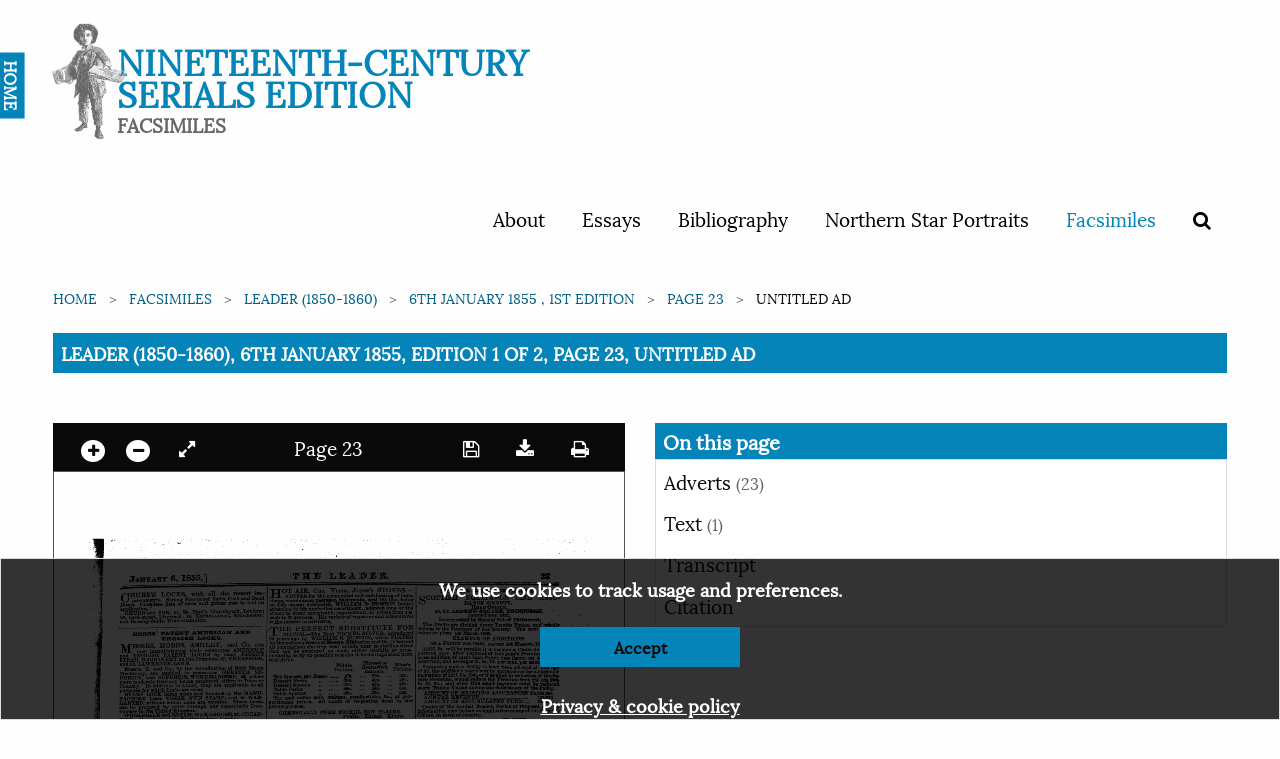

--- FILE ---
content_type: text/html; charset=utf-8
request_url: https://ncse.ac.uk/periodicals/l/issues/vm2-ncseproduct2072/page/23/articles/ad02306/
body_size: 38791
content:

<!doctype html>
<html class="no-js" lang="en" dir="ltr">
<head>
  <meta charset="utf-8">
  <meta http-equiv="X-UA-Compatible" content="IE=edge">
  <title>
Leader (1850-1860), 6th January 1855, Edition 1 of 2, Page 23, Untitled Ad
 | Nineteenth-Century Serials Edition</title>
  <meta name="author" content="King's Digital Lab">
  <meta name="description" content="">
  <meta name="viewport" content="width=device-width, initial-scale=1.0">
  <link rel="stylesheet" href="/static/CACHE/css/1ec11fc089ef.css" type="text/css" />
</head>
<body>
  <nav>
    <div class="grid-container">
      <div class="row">
        <div class="small-12 columns">
          
          


<div class="navwrapper">
<!--<img class="splatter" src="https://s3.envato.com/files/114700416/HD%20Ink%20Preview%20001.jpg">-->


  <div class="home"><a href="/">HOME</a></div>
  <div class="logo">
   <h1><a href="/periodicals">Nineteenth-Century Serials Edition</a>
   <span class="subtitle">Facsimiles</span></h1>
 </div>

 <input type="checkbox" id="menu-toggle">

 <label for="menu-toggle" class="label-toggle">
  <!--<span class="menu-text">Menu</span>-->
  <span></span>
  <span></span>
  <span></span>
</label>



<ul>
  
  
  <li ><a href="/cms/about/">About</a></li>
  
  <li ><a href="/cms/essays/">Essays</a></li>
  
  <li ><a href="/cms/bibliography/">Bibliography</a></li>
  
  <li ><a href="/cms/northern-star-portraits/">Northern Star Portraits</a></li>
  

  <li class="is-active">
    <a href="/periodicals">Facsimiles</a>
  </li>
  <li >
    <span data-tooltip tabindex="1" title="Search" data-position="bottom" data-alignment="center">
      <a href="/periodicals/search/?&amp;mode=or&amp;start_year=1806&amp;end_year=1890&amp;order_by=issue_date"><i class="fa fa-search"></i></a>
    </span>
  </li>

  
  
</ul>


</div>


          
        </div>
      </div>
    </div>
  </nav>

  
  

  <section class="breadcrumb-container">
    <div class="row">
      <div class="small-12 columns">
        <div aria-label="You are here:" role="navigation">
          <ul class="breadcrumbs">
            
    
<li><a href="/">Home</a></li>







<li><a href="/periodicals/">Facsimiles</a></li>
<li><a href="/periodicals/l/">Leader (1850-1860)</a></li>
<li><a href="/periodicals/l/issues/vm2-ncseproduct2072/">6th January 1855 , 1st edition</a></li><li><a href="/periodicals/l/issues/vm2-ncseproduct2072/page/23/">Page 23</a></li>
<li>Untitled Ad</li>








          </ul>

          <span class="show-for-sr">Current: </span>
          <!-- TO - Download PDF should only be on Issue but could not get the placement correct thus adding here-->
          <h1 class="underline">
            
Leader (1850-1860), 6th January 1855, Edition 1 of 2, Page 23, Untitled Ad
<br>
          </h1>
        </div>
      </div>
    </div>
  </section>
  

  <main>
        



<div class="row" id="main">
   <div class="medium-6 columns" id="viewer-left">
       <div class="small-12" data-sticky data-anchor="main">
            <!-- Top canvas controls -->
            <div class="canvas-controls dark">
                <div class="float-left">
                    <span data-tooltip tabindex="1" title="Zoom in"><a href="#" class="noselect" id="plus"><i class="circle fa fa-plus"></i></a></span>

                    <span data-tooltip tabindex="1" title="Zoom out"><a href="#" class="noselect" id="minus"><i class="circle fa fa-minus"></i></a></span>
                    <span data-tooltip tabindex="1" title="Expand full screen" data-title-expand="Expand full screen" data-title-collapse="Collapse full screen"><a href="#" target="" class="noselect" id="canvas_expand"><i class="fa fa-expand"></i></a></span>
                </div>

                
                <span>
                Page 23
                </span>
                

                <div class="float-right">
                    <span data-tooltip tabindex="1" title="Save image"><a href="#" id="canvas_save" class="noselect"> <i class="fa fa-save"> </i></a></span>
                    <span data-tooltip tabindex="1" title="Download page"><a href="/static/media/periodicals/101-LDR-1855-01-06-001-SINGLE/Pg023_X9lMId4.png" target="" class="noselect" download><i class="fa fa-download"></i></a></span>
                    <span data-tooltip tabindex="1" title="Print page"><a href="print/" target="_blank" class="noselect"> <i class="fa fa-print"> </i></a></span>

                </div>
            </div>

            <canvas class="pageCanvas border noselect" data-image-id="page23" id="pageCanvas" width="1351" height="1801">
                <img id="canvasImage" src="/static/media/periodicals/101-LDR-1855-01-06-001-SINGLE/Pg023_X9lMId4.png" alt="Page 23">
            </canvas>

            <!-- Bottom canvas controls -->
            <div class="canvas-controls text-center">
                
                <span>
                <span data-tooltip tabindex="1" title="Previous page"><a href="/periodicals/l/issues/vm2-ncseproduct2072/page/22/"><i class="fa fa-angle-left"></i></a></span>

                <span id="page_switcher" data-initial="23" data-issue-url="/periodicals/l/issues/vm2-ncseproduct2072/" data-count="24">23</span> of <span id="page_count">24

                <a href="/periodicals/l/issues/vm2-ncseproduct2072/page/24/"><span data-tooltip tabindex="1" title="Next page"><i class="fa fa-angle-right"></i></a></span>
                </span>
                
            </div>
        </div>
    </div>

    <div class="medium-6 columns" data-sticky-container id="viewer-right">

        <div class="sticky" data-sticky data-anchor="main">
            <h2>On this page</h2>

            <ul class="vertical menu" data-accordion  data-accordion-menu data-multi-open="false">

                
                
                

                
                
                <li>
                    <a href="#">Adverts <span>(23)</span></a>
                    <ul class="menu">
                        
                        <li><a href="/periodicals/l/issues/vm2-ncseproduct2072/page/23/articles/ad02301/">
                            
                            <img class="border" src="/static/media/periodicals/101-LDR-1855-01-06-001-SINGLE/Ad02301S.png" alt="Untitled Ad">
                            
                        </a></li>
                        
                        <li><a href="/periodicals/l/issues/vm2-ncseproduct2072/page/23/articles/ad02302/">
                            
                            <img class="border" src="/static/media/periodicals/101-LDR-1855-01-06-001-SINGLE/Ad02302S.png" alt="Untitled Ad">
                            
                        </a></li>
                        
                        <li><a href="/periodicals/l/issues/vm2-ncseproduct2072/page/23/articles/ad02303/">
                            
                            <img class="border" src="/static/media/periodicals/101-LDR-1855-01-06-001-SINGLE/Ad02303S.png" alt="Untitled Ad">
                            
                        </a></li>
                        
                        <li><a href="/periodicals/l/issues/vm2-ncseproduct2072/page/23/articles/ad02304/">
                            
                            <img class="border" src="/static/media/periodicals/101-LDR-1855-01-06-001-SINGLE/Ad02304S.png" alt="Untitled Ad">
                            
                        </a></li>
                        
                        <li><a href="/periodicals/l/issues/vm2-ncseproduct2072/page/23/articles/ad02305/">
                            
                            <img class="border" src="/static/media/periodicals/101-LDR-1855-01-06-001-SINGLE/Ad02305S.png" alt="Untitled Ad">
                            
                        </a></li>
                        
                        <li><a href="/periodicals/l/issues/vm2-ncseproduct2072/page/23/articles/ad02306/">
                            
                            <img class="border" src="/static/media/periodicals/101-LDR-1855-01-06-001-SINGLE/Ad02306S.png" alt="Untitled Ad">
                            
                        </a></li>
                        
                        <li><a href="/periodicals/l/issues/vm2-ncseproduct2072/page/23/articles/ad02307/">
                            
                            <img class="border" src="/static/media/periodicals/101-LDR-1855-01-06-001-SINGLE/Ad02307S.png" alt="Untitled Ad">
                            
                        </a></li>
                        
                        <li><a href="/periodicals/l/issues/vm2-ncseproduct2072/page/23/articles/ad02308/">
                            
                            <img class="border" src="/static/media/periodicals/101-LDR-1855-01-06-001-SINGLE/Ad02308S.png" alt="Untitled Ad">
                            
                        </a></li>
                        
                        <li><a href="/periodicals/l/issues/vm2-ncseproduct2072/page/23/articles/ad02309/">
                            
                            <img class="border" src="/static/media/periodicals/101-LDR-1855-01-06-001-SINGLE/Ad02309S.png" alt="Untitled Ad">
                            
                        </a></li>
                        
                        <li><a href="/periodicals/l/issues/vm2-ncseproduct2072/page/23/articles/ad02310/">
                            
                            <img class="border" src="/static/media/periodicals/101-LDR-1855-01-06-001-SINGLE/Ad02310S.png" alt="Untitled Ad">
                            
                        </a></li>
                        
                        <li><a href="/periodicals/l/issues/vm2-ncseproduct2072/page/23/articles/ad02311/">
                            
                            <img class="border" src="/static/media/periodicals/101-LDR-1855-01-06-001-SINGLE/Ad02311S.png" alt="Untitled Ad">
                            
                        </a></li>
                        
                        <li><a href="/periodicals/l/issues/vm2-ncseproduct2072/page/23/articles/ad02312/">
                            
                            <img class="border" src="/static/media/periodicals/101-LDR-1855-01-06-001-SINGLE/Ad02312S.png" alt="Untitled Ad">
                            
                        </a></li>
                        
                        <li><a href="/periodicals/l/issues/vm2-ncseproduct2072/page/23/articles/ad02313/">
                            
                            <img class="border" src="/static/media/periodicals/101-LDR-1855-01-06-001-SINGLE/Ad02313S.png" alt="Untitled Ad">
                            
                        </a></li>
                        
                        <li><a href="/periodicals/l/issues/vm2-ncseproduct2072/page/23/articles/ad02314/">
                            
                            <img class="border" src="/static/media/periodicals/101-LDR-1855-01-06-001-SINGLE/Ad02314S.png" alt="Untitled Ad">
                            
                        </a></li>
                        
                        <li><a href="/periodicals/l/issues/vm2-ncseproduct2072/page/23/articles/ad02315/">
                            
                            <img class="border" src="/static/media/periodicals/101-LDR-1855-01-06-001-SINGLE/Ad02315S.png" alt="Untitled Ad">
                            
                        </a></li>
                        
                        <li><a href="/periodicals/l/issues/vm2-ncseproduct2072/page/23/articles/ad02316/">
                            
                            <img class="border" src="/static/media/periodicals/101-LDR-1855-01-06-001-SINGLE/Ad02316S.png" alt="Untitled Ad">
                            
                        </a></li>
                        
                        <li><a href="/periodicals/l/issues/vm2-ncseproduct2072/page/23/articles/ad02317/">
                            
                            <img class="border" src="/static/media/periodicals/101-LDR-1855-01-06-001-SINGLE/Ad02317S.png" alt="Untitled Ad">
                            
                        </a></li>
                        
                        <li><a href="/periodicals/l/issues/vm2-ncseproduct2072/page/23/articles/ad02318/">
                            
                            <img class="border" src="/static/media/periodicals/101-LDR-1855-01-06-001-SINGLE/Ad02318S.png" alt="Untitled Ad">
                            
                        </a></li>
                        
                        <li><a href="/periodicals/l/issues/vm2-ncseproduct2072/page/23/articles/ad02319/">
                            
                            <img class="border" src="/static/media/periodicals/101-LDR-1855-01-06-001-SINGLE/Ad02319S.png" alt="Untitled Ad">
                            
                        </a></li>
                        
                        <li><a href="/periodicals/l/issues/vm2-ncseproduct2072/page/23/articles/ad02320/">
                            
                            <img class="border" src="/static/media/periodicals/101-LDR-1855-01-06-001-SINGLE/Ad02320S.png" alt="Untitled Ad">
                            
                        </a></li>
                        
                        <li><a href="/periodicals/l/issues/vm2-ncseproduct2072/page/23/articles/ad02321/">
                            
                            <img class="border" src="/static/media/periodicals/101-LDR-1855-01-06-001-SINGLE/Ad02321S.png" alt="Untitled Ad">
                            
                        </a></li>
                        
                        <li><a href="/periodicals/l/issues/vm2-ncseproduct2072/page/23/articles/ad02322/">
                            
                            <img class="border" src="/static/media/periodicals/101-LDR-1855-01-06-001-SINGLE/Ad02322S.png" alt="Untitled Ad">
                            
                        </a></li>
                        
                        <li><a href="/periodicals/l/issues/vm2-ncseproduct2072/page/23/articles/ad02323/">
                            
                            <img class="border" src="/static/media/periodicals/101-LDR-1855-01-06-001-SINGLE/Ad02323S.png" alt="Untitled Ad">
                            
                        </a></li>
                        
                    </ul>
                </li>
                
                

                
                
                

                
                
                <li >
                    <a href="#">Text <span>(1)</i></span></a>

                    <ul class="menu">
                        <div class="callout ocr-warning" data-closable>
    <p>
        <strong>Note:</strong> This text has been automatically extracted via Optical Character Recognition (OCR) software. The text has not been manually corrected and should not be relied on to be an accurate representation of the item.
    </p>

    
    <button class="close-button" aria-label="Dismiss alert" type="button" data-close>
        <i aria-hidden="true" class="fa fa-times-circle"></i>
    </button>
</div>
                    

                        <li><a href="/periodicals/l/issues/vm2-ncseproduct2072/page/23/articles/ar02300/">
                        
                            <img class="border" src="/static/media/periodicals/101-LDR-1855-01-06-001-SINGLE/Ar02300S.png" alt="Untitled Article">
                        
                        <p>Untitled Article</p></a></li>
                    

                    </ul>
                </li>
                
                

                <li>
                    <a href="#">Transcript</a>
                    <ul class="menu">
                        <li class="callout">
                            <div href="">
                                <div class="callout ocr-warning" data-closable>
    <p>
        <strong>Note:</strong> This text has been automatically extracted via Optical Character Recognition (OCR) software. The text has not been manually corrected and should not be relied on to be an accurate representation of the item.
    </p>

    
    <p>Additionally, when viewing full transcripts, extracted text may not be in the same order as the original document.</p>
    
    <button class="close-button" aria-label="Dismiss alert" type="button" data-close>
        <i aria-hidden="true" class="fa fa-times-circle"></i>
    </button>
</div>
                                
<div id="Ad02301">
    <h3 class="subtitle">Untitled Ad</h3>
    <p class="article-content">CHUBB'S LOCKS , with all the recent inamovements . Strong Fire-proof Safos , Cash and Deed Boxes- portfptete lists of ' sines and prices may be had on aP ^ HUBK * and SON , 57 , St . Paul ' s Churchyard , London ; 2 S / Lord-street . Liverpool ; 16 , Market-street . Manchester ; and Horsley-fields , Wolverhampton .</p>

</div>

<div id="Ad02302">
    <h3 class="subtitle">Untitled Ad</h3>
    <p class="article-content">HOBBS' PATENT AMERICAN AND ENGLISH LOCKS . MESSRS . HOBBS , ASHLEY , and Co . are now manufacturing their celebrated AMERICAN and ENGLISH PATENT LOCKS by their J ? ATENT STEAM MACHINERY on the Premises , 9 J-, CHEAPSIBE , and 33 , LAWRENCE-LANE . Messrs . H . and Co ., by the introduction of"their Steam Machinery , are enabled : to guarantee GREATER SECURITY , and SUPERIOR WORKMANSHIP , a * prices more moderate than any Locks produced , eittterinTown or " Country . In addition to which , they are applicable to all purposes for which Locks are used . w _ , „ EVERY LOCK bein « made and finished at the MANUFACTORY bears THEIR OWN STAMP , and is WA ^ RANTED , without which none are genuine . These Locks can bo procured by order through , any respectable Ironm ^ Mtl ^ S ^^ i ^^^ m ^^ s& , 9 ( 7 , m ^ A ^ SIDE . Manufactory , 33 , Iawrence ^ ane ^ Iiondon . P . S . Depot for Milner ' s Patent FIRE and BURGLARPROOF SAFES fitted with Hobbs * Patent Locks .</p>

</div>

<div id="Ad02303">
    <h3 class="subtitle">Untitled Ad</h3>
    <p class="article-content">. AIR , Gas , Vesta , Joyce ' s STOVES . r-STOVES for the economical and safe heating of halls shops , warehouses , pas « a ^^ Mements , _* ndttrol&e beinf at this season demanded , WILLIAM S » BUH 0 K ) N invite ! attention to his unrivalled assortment , adapted , ( one or the other ) to every conceivable requirement , at prices from 10 s each to 30 guineas . His variety of registrar and other stovei is-jtbe Jargest in existence . » . . T HE PERFECT SUBSTITUTE FOE SILVER . —The Real NICKEL SILVER , introducec 20 years ago by WILLIAM S . BURTON , when PLATEI by the paten tproooss of Mesara ElKngton and Co ., is beyonc all comparison the very best article next to sterling silvei that can be employed as such , either usefully or ornamentally ; as by no possible test can it be distinguished from real silver . ¦ ' ™ -, Kddl * BrSick K 10 ** Pattern , B JXra ? Pattern i 3 miSp » oas , » erd <» 6 n ^ ,... « If * . .. ^ 26 s . ... 32 s . DessertForks 30 s . ... 40 s . ... 46 s .. Dessert Spoons „ ...... 30 s . ... 42 s , ... 48 s . Table Forks „ . 40 s . ... S 6 s » ... 6 * s . Table Spoons 40 s . ... 58 s . ... 66 s . Tea and coffee sets , waiters , candlesticks * Sum , at proporfcionato prices .. All kinds of re-plating done by the patent process . GHEBHCALLY PURE NICKEL NOT PLATED . Fiddle . Thread . King ' s . Table Sptxms and Foriss ; „*_ ' full sfee , per dozen ....... I 2 s , ... 28 s . ... 30 a-Dessert ditto and- ; ditto ... 10 s . . v . Ss * ... 25 s . Tea-ditto ...... 5 s . ... lls . ... 12 s . / SUTLERY WARRANTED . —The most va-\ J ried assortment of TABLE CUTLERY in the world , all warranted , is on SALE at WILLIAM S . BURTON'S , at prices that are remunerative only because of the largeness of the salea . 3 i > -ineh ivory » handloe « tables-Knives , wich high shouldera , Iis . per dozen ; desserts'to match , 10 s . ; if to balance , is . per dozen estra ; . carvers , 4 s . per pair ; larger sizes ,. from 14 « . 6 d . to 26 s . per dozen ; extra fine ivoiy , 32 s . ; if with silver ferrules , 37 s . to 50 s . -white bone table knives , 7 s . 6 d . per dozen ; desserts , 5 s . 6 cl . ; carvers . 2 s . 3 d . per pair ; black horn table knives , 7 s . 4 d . per dozen ; desserts , 6 s . ; carvers , 2 s . Cd . ; black wood-handled table knives and forkSi 6 s . per dozen ; table steels , from Is . each . The largest stock- hi existence of plated dessert knives and' f&rks , in cases and otherwise , and of the new plated fish- carvers . Al so , a large assortment of Razors , Penknives , Scissors ,-&c . of the best quality . j WILLIAM S . BURTON has TEN LARGE SHOWROOMS devoted to the show of GENERAL FURNISHING IRONMONGERY ( including cutlery , nickel silver , plated and japan wares , bedding , iron and brass bedsteads ; , so arranged and classified that-purchasers . may easily and at once make their selections . - ^ ' ¦ ^ - ¦ ¦ _ . Catalogues , with engravings , sent ( per post ) free . The money returued for every article not approved of . 39 , OXFORD-STREET ( corner of Newman-street } s- 1 , 2 . and 3 , JSTEWMAN-STREET ; and 4 and 5 , PERRY'SPLACB . . _ - ¦ .. - ;¦ ¦¦</p>

</div>

<div id="Ad02304">
    <h3 class="subtitle">Untitled Ad</h3>
    <p class="article-content">bcothazi &xfb ASSusuuNca . SCOTTISH EQUITABLE LIFE ASSUC 3 BANCE SOCIETY . HbadObficb , 26 , ST . ANDREW-SQUARE , KBINBtfSiQH . VtSVirvTBD 1881 . Incorporated by Special'Act of Parliament . The Profits are divided every THKfifc iTkiBB , and wholly belong to the Members of the Society ; UHB next division takes on place 1 st March , 1856 . EXAMPLE OF ADDITIONS ON-A FOMCT BORIOOOZ ., SATED 1 st MAKCH ^ 18 S 2 . 1523 ? . 8 s . will be payable if it become a Claim during the current year , after payment of this year's Premium . This is anaddifcion of more thanFisasrpbrOsnt . on 4 he- SVM AsstTSED , and averages 2 f . 3 s . 7 d » per ceht . ^ per annum . Supposing such a Policy to have been effected at the age of 30 , the additions might now be surrendered for a present payment of 2212 . 7 sv lOd .. or if applied in reductions tbeAfe ture Premium , would reduce the Premium from $ s& 10 ft , 1 Mb to 6 Z * 8 s . ; and even this small payment mast be reduced every Three Yeaks during tile Subsistence of the Polfcy . AMOUNT OF EXISTING ASSURANCES iB * , 2 S 4 ^ 98 ANNUAL REVENUE ..,. 11521815 AMOUNT OF ACCUMULATED FUND .... SS 9 , S&i Copies of the Annual Report , Forms of Proposal , and all information may be had on application at any of the Society ' s Offices , in town or country . W . OtKJX , Agent , 126 , Bishopsgate-Btreet , London .</p>

</div>

<div id="Ad02305">
    <h3 class="subtitle">Untitled Ad</h3>
    <p class="article-content">T 7 « RENCfl : MODERATOR LAMPS . —A very tr large and superior stock now ON SALE at JDEAN-E , DRAY , and Co . ' s ( Opening to the Monument ) , London Bridge . ' . Established A . D . 1700 .</p>

</div>

<div id="Ad02306">
    <h3 class="subtitle">Untitled Ad</h3>
    <p class="article-content">BENNETT'S MODEL WATCH . In gold cases from 10 guineas . In silver cases from 5 guineas . " Every watch is skilfully examined , timed , and its performance guaranteed . BENNETT , -WATCH raANUFACTtTREK , 65 , CHrrAPSlEE .</p>

</div>

<div id="Ad02307">
    <h3 class="subtitle">Untitled Ad</h3>
    <p class="article-content">BANE OF DEPOSIT , National Assuhance ani > Investment Association , No . 3 , PAit Mam , Ea-st , London-Sstablislced AD . 1844 . J&mftoweretl by Special Aot of Parliament . "PARTIES desirous of INVESTING M < M * EY JL are requested to examine the Plan of this Institution ,, by which a high rate of Interest may be obtained withperfeot SecitriQr . Tho Interest is payable in Jantjaky and Svshk , at the Head Office in London ; and may also be received at thevarious Branches , or through Oounfry BankerSj without delay or expense . PETER MORBISON . ManRging Director . Prospectuses and Forms for opening Accounts sent fT 0 on application .</p>

</div>

<div id="Ad02308">
    <h3 class="subtitle">Untitled Ad</h3>
    <p class="article-content">FORD'S EUREKA SHIRTS . PATTERNS OF THE NEW COLOURED SHIRTINGS , in every variety of colours ; upwards of two hundred different patterns for making FORD'S EUREKA SHIRTS , sent post free on receipt of six stamps . Price 27 s . the half-dozen . ' , ¦ FORD'S WHITE EUREKAS , "best quality , Six for 40 s . ; second quality , Six for 3 ls . ; if washed ready for use , 2 s . extra . ; ' ¦ ' . ¦ ¦¦ . ¦•; . ¦ .. ¦ - ¦ ¦ - ¦ - : ¦ - Caution Ford ' s Eureka Shirts are stamped , " S 3 , POULTRY , LONDON , " without which none are genuine . RICHARD FORD , 38 , POULTRY .</p>

</div>

<div id="Ad02309">
    <h3 class="subtitle">Untitled Ad</h3>
    <p class="article-content">TRELOAR'S COXJtOA-NTJT EIBRE MATTING . —Door Mats , Mattresses , Cushions , Hassocks , Brushes , Netting , Ac , &c . Catalogues free by post . . WAREHOUSE , 42 , LUDGATE-HILL , LONDON .</p>

</div>

<div id="Ad02310">
    <h3 class="subtitle">Untitled Ad</h3>
    <p class="article-content">npfLE ONLY STOVE WITHOUT A FLUE . JL Joyce ' s Patent , for warming halls , shops , greenhouses , storerooms , and all other places . Price ^ frony 12 s . To be seen in action at the proprietor's , SWAN NASH , 253 , Oxfordstreet , and the CITY DEPOT , 119 , Newgate-street , London . PATENT PREPARED FUEL , 2 s . 6 d . per bushel . JOYCE'S PORTABLE LAUNDRY STOVE will heat for 12 hours six flat and Italian irons with one pennyworth of coke or cinders . GAS STOVES in great variety . MODERATOR LAMPS , complete , from 12 s . to 6 guineas . SWAN NASH solicits an inspection of his new and elegant SHOWROOMS , in which ho has an assortment of the above lamps , unequalled for price and quality in London . Reflned Rape Oil , 5 s . per gallon . Prospectuses , with drawings , free .</p>

</div>

<div id="Ad02311">
    <h3 class="subtitle">Untitled Ad</h3>
    <p class="article-content">/ -GENERAL INDEMNITY INSURANCE XJT COMPANY , Caunon-street West . —Capital , 500 , 000 ? ., in Shares of 51 . each ; call , 10 s .-per Share . - Every description of insurance business-tranfiafttsed at this office . Policies absolutely iiidisputabte . Guaranteesafforded against losses arising from robberies , fbrgeries , frauds , debts , insolvency , and non-payment of rent . Firo and life insurance effected on improved andsafeprinciples . Plate-glass insured . , ¦ ¦ Prospectuses , terms of agency , proposals , &c , can be lkadon application . J . G . HUGHES , Secretary .</p>

</div>

<div id="Ad02312">
    <h3 class="subtitle">Untitled Ad</h3>
    <p class="article-content">T ^ UTVOYE 'S WEDDING and BIRTHDAY JO PRESENTS . —It would be impossible to enumeratetho enormous variety of articles , both valuable and inexpensive , which may be inspected daily at this Establishment . AH goods marked in plain figures . Illustrated Catalogues sent free on application . , It may be well to state that all visitors to this magnificent establishment will meet with a polite reception whether purchasers or otherwise . Retail , 154 , Regent-street , corner of Beak-street .</p>

</div>

<div id="Ad02313">
    <h3 class="subtitle">Untitled Ad</h3>
    <p class="article-content">ADITAM'S Improved Patent G-roats and Barley . THE ONLY EXISTING PATENT , And Strongly recommended by the Medical Professi on . T O INVAtlDSr MOTHERS , AND-p-AMI =-LIES . —The important object so desirable to be obtained , has at length been secured to the Public by J . and J . C . Adnam , Patentees , who , after much time and attention , have succeeded by their Imx ) roved Process in producing preparations of tho purest and finest quality ever manufactured from tho Oat and Barley . To enumerate tho many advantages derived by the Public from the use of tho Improved Patent Groats is not the intention of the Patentees ; suffice it to say that , by tho process of manufacture ,- the acidity and unpleasant flavour so generally complained of in other preparations is totally obviated , and very superior Gruel speedily made therefrom . It is particularly recommended to those or consumptive constitutions , Ladies , and Children ; and tho hoalthy and strong will find it an excellent Lunchoon or Supper . Tho Barley being prepared by a similar process is as puro as can bo manufactured , and will bo found to produce a light and nourishing Food for Infants and tho Aged ; and to contain all tho necessary properties for making a delicious pudding . It has also the distinguishing character for making very superior Barley Water , and will bo found a most excellent ingredient for thickening Soups , &c . Caution . —To prevent errors , tho Public aro requested to obsorvo that each Package bcara tho Signaturo of tho Patentees , J . and J . O . Adnam . _ , To be obtained Wholesale at tho Manufactory , Maidonlano , Queen-street , London ; and Retail in Packets and Canisters at Cd . and is . each , and in Canistors for Families at 2 s ., 5 s ., and 10 s . each , of all rospoctablo Grooora , Drugyists , &c , in Town and Country .</p>

</div>

<div id="Ad02314">
    <h3 class="subtitle">Untitled Ad</h3>
    <p class="article-content">CAB INET FURNITURE , CARPETS , CURTAINS , AND PURIFIED BEDDING . The general reduction in price of the above-named articles have induced MESSRS . HOWITT and CO . to increase considerably tho stock in thoir various Show-Rooms and Galleries . They respectfully invite public attention to the largest and most varied assemblage of FURNITURE in . the Kingdom , m ROSKWOOD , WALNUT , aud MAHOGANY , and all of modern Manufacture . English and foreign Damasks , Tapestry , Brussels and Kidderminster Carpets , in groat variotv . and reduced from last years prices . Bedsteads m Bras * , * Iron , Walnut , Birch , and Mahogany , with Spring and French mattresses , aro fitted up in a room set apart for that purpose . References to all parts of tho United Kingdom and tho Colonies . All goods marked in plain figures throughout tfho entire range of tho grouwljloor , show-rooms , and naileries : any article selected changed if not approved of . Books of Estimates sent free upon application , and au orders in England delivered in thoir own vans . HOWI'lT and Co ., Albion Houbo ,. 220 , 227 , 228 , 220 . and 330 , High Holborn .</p>

</div>

<div id="Ad02315">
    <h3 class="subtitle">Untitled Ad</h3>
    <p class="article-content">F XJTVOYE'S "GOLD and SILVER WATCHES of English or Foreign Manufacture . —The long tested qualities of these articles- ara of themselves sufficient to insuro the approbation of a discerning public * Retail , 154 , Regent-street , corner of BeakMStrcot .</p>

</div>

<div id="Ad02316">
    <h3 class="subtitle">Untitled Ad</h3>
    <p class="article-content">TPUTVOYE'S DRESSING CASES for JU LADIES and GENTLEMEN , in leather , walhnt , and other choice woods , from 1 to 100 guineas . Also , thoir Government DESPATCH BOXES are too well known to require comment . Retail , 154 , Regent-street , corner of Beak-street .</p>

</div>

<div id="Ad02317">
    <h3 class="subtitle">Untitled Ad</h3>
    <p class="article-content">TTiUTVOYE'S PAPIER MACHE , —The Jt ? superior qualities of theso articles need only bo seen to be fully appreciated , arising from tho well-known fact ( among tho aristocracy and nobility ) that Mr . Futvoyo is tli& son of tho original Inventor of tins beautiful work , whoffo choicest specimens aro in possession of her most gracious Majesty . Retail , 154 , Regent-street , corner of Bcak-atreet .</p>

</div>

<div id="Ad02318">
    <h3 class="subtitle">Untitled Ad</h3>
    <p class="article-content">FUTV OYE'S FRENCH TIMEPIECES . The statistical accounts presented by the Customs to tho iTouso of Commons prove that Messrs . Futvoyo aro by far tho largest importers . 500 of tho most elcgnnt and classical designs in ormolu with glass shade and stand oomploto , from 2 to 100 guineas , may bo Inspected at 154 , Regoii * - street , corner of Boak-stroot .</p>

</div>

<div id="Ad02319">
    <h3 class="subtitle">Untitled Ad</h3>
    <p class="article-content">MANTELPIECE ORNAMENTS . — At this season , when naturally compollcd to draw around our snug firoplacos , wo aro apt to fool tho want of something artistic or pretty to rest the eye upon . Those experiencing this , or dosirous of adding to thoir already choico « elcctkm , should visit the extensive Show Rooms of Mossirs . Futvoyo and Co ., whore they havo tho privilopo of examining everything , whether customers or othorwiao .</p>

</div>

<div id="Ad02320">
    <h3 class="subtitle">Untitled Ad</h3>
    <p class="article-content">FUTVOYE'S PARISIAN NOVELTIES toujours Nouvoaux , from Is . to 100 guineas , may ho more easily imngincd tlian described . Retail , 104 , Rogont-stroot , corner of Beak-street . Whoiosalo and oxport warehouses , 28 and 20 , Silvor-stfoo * , Goldon-aquaro . , , ' City , 22 , Groat Winohostor-stroot . Paris , 3-4 , Ruo do Rivoll .</p>

</div>

<div id="Ad02321">
    <h3 class="subtitle">Untitled Ad</h3>
    <p class="article-content">¦ - ¦ - ..- — .--.. . ... ¦ _ . in i AME RICAN SARSAPARILLA . aAT , aA ° I ^ TT ? - i ^ ? TOWNSEND'S AMERICAN SARSAPARILLA . This is , of all known remedies , tho most pure , safe , active , and offloacious in the purification of tho blood of all morbid matter , of bile , urea , aokis , scrofulous substances , humours of all kinds , which produce ' rashes eruptions , salt rheum , erysipelas , scald head , soro eyes and > Sa ra , soro throat nnd ulcors , and sores on any part of tho ody . It la unsurpassed in ita notion upon tho llvor , the lungs , nnd tho stomach , removing any cause of discaso from ' those organs , and oxpolliiiK all humours from the system . By cleansing tho blood , it for over prevents pustules , boabs , i pimplos and ovory variety of sores on tho fnco and broaat . It is aigroat tonio , and imparts strength nnd vigour to tho debilitated and « "oak . rIvon rest nnd refreshing'alcon' to ' the norvouB and rostloss invalid . It is a « yront foinalo medlolno , and \\ jill cure moro complaints poculihr to tho box than n : iy othor remedy in tho world . Wnrohouno , . 173 . Strand , adjoining Exetor-Hall : POMEROY , ANDREWS nnd CO ., ( Solo Proprietors . Jlalf-plntn , 2 m . fltl i plntu , Is . ; buiiUIquarts , 48 . Od . j quarts , 7 s . 0 d . ; manunot ha , 11 b .</p>

</div>

<div id="Ad02322">
    <h3 class="subtitle">Untitled Ad</h3>
    <p class="article-content">HHESTIMONIALS by PRESENTATION JL having become so much tho custom , aud in consoquonoo of Messrs . FUTVOYE having bocn frequently applied to for suitablo articles , they bog to state to all those who would pay such graceful tributes to public merit or private worth , that in all cases when it is clearly shown goods aro required for such a purpose , nnd the amount oxcnods GO * ., they shall allow 10 por cent , from their regular marked priccB . 154 , Rogont > -street , August 23 , 1854 .</p>

</div>

<div id="Ad02323">
    <h3 class="subtitle">Untitled Ad</h3>
    <p class="article-content">DEA FNESS . —IMPORTANT DISCOVBRY . —Dp . MANFRED , M . R . C . S ., has this day published , free by post for eight postage stamps , a Physician ' s Guide for Oountry Pationts , for tho Porfcct and Permanent Restoration of Hoaring , by hia invaluable Nav Treatment . Being a stop to quaokory , oruol impositions on the suffering publics , and exorbitant ohargos , thiB book will savo thousands from tho impositions of tho self-styled doctors , inasmuoh as tho hoavfnK can bo restored for lifo . Doafnesa of tho most invotorato naturo roliovcd in lmlf an hour , cured in a few hours , almost instant cessation of hoIhcs in tho enrs and head , by painloss treatment . Hundreds of lottors may bo soon , nnd persons roforrodto , who have hoard fho usual tone of conversation in n few hours * Patients received daily nt Dr . Manfred ' s rosidonco , 72 , Rogent-street , London ( first door in Air-Btroot ) , whore all lotturs must bo nddroasod .</p>

</div>

<div id="Ar02300">
    <h3 class="subtitle">Untitled Article</h3>
    <p class="article-content">fcWAKr 6 ,: I ^ 5 i ]; . ; , III LlAlfB , m</p>

</div>

                            </div>
                        </li>
                    </ul>
                </li>
                <li>
                    <a href="#">Citation</a>
                    <ul class="menu">
                        <li class="callout">
                            <div href="">
                                Leader (1850-1860), Jan. 6, 1855, page 23, in the Nineteenth-Century Serials Edition (2008; 2018) ncse.ac.uk/periodicals/l/issues/vm2-ncseproduct2072/page/23/
                            </div>
                        </li>
                    </ul>
                </li>
            </ul>

        </div>
    </div>
</div>





  </main>

  <footer>
    <div class="row">
      <div class="small-12 columns">
        
        
<ul class="logo">


    <li>
        <a href="//ahrc.ukri.org" title="Art & Humanities Research Council">
            <img src="/static/images/ahrc-logo.png" alt="Art & Humanities Research Council">
        </a>
    </li>
         <li>
        <a href="//www.bbk.ac.uk/" title="Birkbeck College">
            <img src="/static/images/bbk-logo-black-digi.jpg" alt="Birkbeck College">
        </a>
    </li>
    <li>
        <a href="//www.bl.uk" title="British Library">
            <img src="/static/images/britishlibrary-logo.png" alt="British Library">
        </a>
     </li>
         <li>
        <a href="//www.kcl.ac.uk/" title="King's College London">
            <img src="/static/images/KCL-logo-blackbg.svg" alt="King's College London">
        </a>
     </li>
</ul>
<ul>
    <li>
        <p>© 2025</p>
    </li>
    <li>
        <p>
            Designed, developed and maintained by <a href="//www.kdl.kcl.ac.uk/" title="King's Digital Lab">King's Digital Lab</a>
        </p>
    </li>
</ul>

        
      </div>
    </div>

    <!-- Cookie disclaimer -->

    <div class="callout cookies-box hide" id="cookie-disclaimer">
      <p>We use cookies to track usage and preferences.</p>
      <p><button class="button reverse closeme" aria-label="Dismiss alert" type="button">Accept</button></p>
      <p><a href="/cms/privacy-policy/" class="small">Privacy &amp; cookie policy</a></p>
    </div>
  </footer>
  
  <script type="text/javascript" src="/static/CACHE/js/435db5ccc1da.js"></script>

  


<script>
var article_bounding_box = [{'x': '150', 'y': '691'}, {'x': '150', 'y': '790'}, {'x': '503', 'y': '790'}, {'x': '503', 'y': '691'}];
</script>



  <script type="text/javascript" src="/static/CACHE/js/927bdaa210bc.js"></script>
</body>
</html>

--- FILE ---
content_type: image/svg+xml
request_url: https://ncse.ac.uk/static/images/KCL-logo-blackbg.svg
body_size: 8325
content:
<?xml version="1.0" encoding="utf-8"?>
<!-- Generator: Adobe Illustrator 22.0.1, SVG Export Plug-In . SVG Version: 6.00 Build 0)  -->
<svg version="1.1" id="Layer_1" xmlns="http://www.w3.org/2000/svg" xmlns:xlink="http://www.w3.org/1999/xlink" x="0px" y="0px"
	 viewBox="0 0 409.7 284" style="enable-background:new 0 0 409.7 284;" xml:space="preserve">
<style type="text/css">
	.st0{fill:#FFFFFF;}
</style>
<g id="Layer_2_1_">
	<rect x="-1.7" y="0" width="413" height="284"/>
</g>
<g id="Layer_1_1_">
	<g>
		<g>
			<path class="st0" d="M362.8,125.5c5.1-1.7,9.9-4.4,9.9-9c0-2.4-1.1-3.4-3.5-3.4c-2.8,0-5.8,2.2-7.5,3.9
				c-2.8,2.8-5.8,6.3-8.1,10.6C355.4,127.5,359.3,126.6,362.8,125.5 M367.8,141c-3.5,4.6-9,8.9-16,8.9c-5.3,0-8.4-3.8-8.4-8.6
				c0-15,16.5-30.8,27.6-30.8c3.8,0,6.5,1.4,6.5,5.4c0,5.9-5.2,9-14.3,11.8c-2.7,0.8-8.3,2-11,2.6c-1.2,2-2.9,6-2.9,9.2
				c0,4.3,2.2,6.8,6,6.8c4.5,0,8.8-3.5,11.2-6.3C367.3,139.3,368.4,140.3,367.8,141 M372.2,38.4c0.4,0,0.9-0.3,0.8-0.8l-1.6-11.2
				c-0.2-0.8-0.5-1-0.9-1c-0.3,0-0.6,0.2-0.8,0.7c-0.5,1-1.3,1.8-2.7,1.8c-2.5,0-4.9-1.8-10.8-1.8c-7.8,0-18.1,3.3-18.1,14.6
				s9,15,16.8,17.8c8.2,3,14.7,5.3,14.7,13.8c0,9.5-6.7,12.6-13,12.6c-7,0-15.3-3.3-18.2-14.5c-0.3-0.9-0.6-1.2-1.2-1.2
				s-1.1,0.4-1.1,1.4v14.3c0,0.8,0.5,1.3,1,1.3c0.3,0,0.8-0.2,1-0.7c0.6-0.8,1.3-1.6,2.8-1.6c3.2,0,6.9,3.8,16,3.8
				c8,0,21.6-2.5,21.6-18.3c0-6.3-2.6-14.3-17.8-18.6c-10.8-3-14.2-7.5-14.2-13c0-4.8,2.8-9.4,10.6-9.4c3.8,0,10.1,1.1,14.3,9.3
				C371.6,38.3,371.8,38.4,372.2,38.4 M325.9,35.6c-2.2,0-4.7-1.3-4.7-4.9c0-3.8,3-4.9,5.3-4.9c3.2,0,5.8,2.3,5.8,6.2
				c0,4.3-3.3,9.5-9,9.5c-0.6,0-0.8-0.4-0.8-0.8c0-0.4,0.3-0.7,0.6-0.8c3.9-0.8,5.4-3.3,5.5-4.9C328.2,35.4,327,35.6,325.9,35.6
				 M336,115.5c0,2.4-0.9,5.7-3,9.2c-3.9,6.4-7,7.6-9.7,7.6c-2.3,0-3.3-1.8-3.3-4.5c0-2.3,1-5.4,2.8-8.1c2.7-4.3,6.4-7.8,9.8-7.8
				C334.8,111.9,336,113,336,115.5 M317.7,165.2c-9.3,0-12-5.4-12-8c0-2.5,1-4.1,3.5-5.9c1.8-1.2,4.3-2.5,6.4-3.3c2.3,1,5.7,3,6.8,4
				c5,3.5,6,5.5,6,7.3C328.3,164.1,321.2,165.2,317.7,165.2 M346.8,114c1,0,1.9-0.5,1.9-2.3c0-1.5-1.4-2-2.8-2
				c-1.5,0-3.4,0.4-5.4,1.8c-0.5,0.4-1.8,1-2.5,0.5c-1.6-1.1-3-1.8-6.8-1.8s-9.3,2.3-12.8,7c-2.5,3.5-3,6-3,8.5s1,4.3,1.8,5.3
				c0.2,0.3,0.2,0.4,0.2,0.7c0,0.6-0.7,1-2,1.3c-2.3,0.8-6,2.9-6,6.8c0,2.5,2,4.9,4.3,6.4c0,0-4.6,1.3-8.3,3.3c-2.8,1.6-6,4-6,7.5
				c0,4,3.4,10.5,17.6,10.5c8.3,0,13.5-3,15.5-5.3c1.5-1.8,1.8-3.8,1.8-5c0-4.5-5-8.8-10.5-11.8c-3.5-2-8.7-4.4-8.7-8
				c0-0.9,0.2-1.9,1.3-2.5c0.7-0.5,1.8-0.8,2.9-0.8c1.6,0,3.6,0.5,5,0.5c4.5,0,10.6-1.5,14.4-9.5c1-2.3,1.4-4.5,1.4-6.4
				c0-2.5-0.4-3.1-0.4-4.3c0-1,1-1.6,2.9-1.6C345.2,112.9,345.2,114,346.8,114 M295.2,125.5c5.2-1.7,9.9-4.4,9.9-9
				c0-2.4-1.2-3.4-3.5-3.4c-2.9,0-5.8,2.2-7.5,3.9c-2.9,2.8-5.8,6.3-8.2,10.6C287.8,127.5,291.7,126.6,295.2,125.5 M300.2,141
				c-3.5,4.6-9,8.9-15.9,8.9c-5.3,0-8.4-3.8-8.4-8.6c0-15,16.5-30.8,27.6-30.8c3.8,0,6.5,1.4,6.5,5.4c0,5.9-5.1,9-14.3,11.8
				c-2.6,0.8-8.3,2-11,2.6c-1.2,2-2.8,6-2.8,9.2c0,4.3,2.1,6.8,6,6.8c4.5,0,8.8-3.5,11.1-6.3C299.7,139.3,300.9,140.3,300.2,141
				 M275.8,99.2c0,0.2-0.1,0.8-0.3,1.3c-6.8,14.7-13.5,29.3-20,44.1c-0.3,0.8-1,2.3-1,3.3c0,1.3,0.9,2.3,2.3,2.3
				c0.7,0,1.6-0.2,2.1-0.5c3.7-1.5,7.5-5.5,9.8-8.9c0.5-0.8-0.4-1.4-1-0.9c-0.9,0.8-3.5,4.3-6.3,5.9c-0.5,0.2-1,0.2-0.7-0.8
				l20.9-46.4c0.3-0.8,0.5-1.3,0.5-1.8c0-0.6-0.4-0.8-1-0.8c-1,0-2.2,0.3-3.7,0.4c-1.2,0.1-3.4,0.3-5.3,0.4c-0.5,0-0.8,0.5-0.8,0.8
				c0,0.5,0.4,0.7,0.9,0.7c1,0,2,0,3.1,0.3C275.7,98.7,275.8,98.9,275.8,99.2 M312.5,67.2c0-5.1,3.8-5.6,7-5.9
				c1.3-0.2,1.5-2.2-0.3-2.2h-25.3c-1.8,0-1.8,2.3,0,2.4c5,0.3,9,1.3,9,6.1v9.1c0,2-1,3.4-2.1,4.3c-4.4,3.7-10,3.9-13.3,3.9
				c-16,0-23.2-13.9-23.2-27.7c0-11.2,5.7-28.8,24.2-28.8c16.6,0,22.6,10.8,24.7,14.9c0.7,1.3,2.3,1,2.3,0V30.1c0-1.3-1.8-1.5-2.3,0
				c-0.3,1.5-1.3,2.5-2.6,2.5c-1,0-2.2-0.8-2.7-1.1c-5-3.2-9.8-5.7-19.3-5.7c-15.4,0-34.4,7.7-34.4,31.1c0,23.6,17.8,30.8,33.4,30.8
				c15.3,0,23.3-7.8,24.8-8.8L312.5,67.2L312.5,67.2z M257.1,99.2c0,0.2-0.1,0.8-0.3,1.3c-6.8,14.7-13.5,29.3-20,44.1
				c-0.3,0.8-1,2.3-1,3.3c0,1.3,0.9,2.3,2.3,2.3c0.7,0,1.6-0.2,2.1-0.5c3.7-1.5,7.5-5.5,9.8-8.9c0.5-0.8-0.4-1.4-1-0.9
				c-0.9,0.8-3.5,4.3-6.3,5.9c-0.5,0.2-1,0.2-0.7-0.8l20.9-46.4c0.3-0.8,0.5-1.3,0.5-1.8c0-0.6-0.4-0.8-1-0.8c-1,0-2.2,0.3-3.7,0.4
				c-1.3,0.1-3.4,0.3-5.4,0.4c-0.5,0-0.8,0.5-0.8,0.8c0,0.5,0.4,0.7,0.9,0.7c1,0,2,0,3.1,0.3C257.1,98.7,257.1,98.9,257.1,99.2
				 M227.4,111.8c-7.9,0-19.3,18.8-19.3,30.3c0,3,1.3,5.3,4.5,5.3c7.8,0,19.4-19.2,19.4-29.3C232,115,231.2,111.8,227.4,111.8
				 M225.7,109.4c8,0,9.5,7,9.5,13.5c0,10.4-9.5,26.9-21,26.9c-7.3,0-10-5.9-10-11.9C204.2,123.6,214.5,109.4,225.7,109.4
				 M185.4,26.1c-1.8,0-1.8,1.8-0.8,2c1.9,0.4,5.9,0.8,5.9,6c0.1,12.5,0.1,28.8-0.4,42c-0.1,4.8-1.5,8.8-5.6,9.3
				c-1.5,0.1-1.5,1.8-0.5,1.8h18.1c1,0,1.3-1.6,0.1-1.8c-2.8-0.5-7.3-0.5-7.6-9.3c-0.4-8.5-0.7-40.8-0.7-40.8l45.3,50.4h3.8
				c0,0,0-47.1,0.3-50.7c0.2-4.2,1.7-6.4,6.2-6.8c2.3-0.2,1.8-2.2,0.3-2.2h-18.4c-2.2,0-1.7,2-0.7,2c2,0.3,8.3,1,8.5,7
				c0.2,8.8,0.7,36.1,0.7,36.1L199.6,26C199.7,26.1,185.4,26.1,185.4,26.1z M201.7,114.5c0.5,0,0.8-0.3,1-0.8l4-12.8
				c0.2-0.8-0.1-1.3-0.8-1.3c-0.3,0-0.6,0.1-0.8,0.3c-0.8,0.8-1.7,1.5-2.4,1.5c-0.4,0-0.8-0.3-1.2-0.6c-3.6-4.4-9.4-5.1-12.1-5.1
				c-12.8,0-23.8,8.4-30.3,18.6c-3.9,6.1-5.9,12.8-5.9,19.4c0,10.5,7.3,16.5,16.8,16.5c4.3,0,7.5-0.5,13.3-2.9
				c1.3-0.5,2.7-1.1,3.5-1.1c1.4,0,1.5,2.1,1.7,4c0,0.8,0.5,1,1,1c0.3,0,0.8-0.2,1-0.7l5.4-15.3c0.4-1.3-0.1-1.8-0.6-1.8
				c-0.8,0-1.2,0.3-1.8,1.3c-2.4,3.8-4.1,6.2-12.5,10.3c-3.5,1.7-7.6,2.7-10.9,2.7c-7.1,0-9.9-5.4-9.9-12.3c0-9,4.3-18.5,10.8-26.3
				c4.2-5.2,10.5-11,18-11c7.1,0,12.4,5.3,11.6,15C200.4,114,201,114.5,201.7,114.5 M169.3,77.7V35.1c0-5.3,3.8-6.8,7.8-7
				c1.5,0,1.8-2-0.2-2h-25.1c-1.8,0-2,1.9-0.3,2c3.8,0.4,8.3,2.3,8.3,7v42.5c0,4.8-1.8,7.8-7.3,7.8c-2.2,0-1.7,1.8,0,1.8h24.6
				c1.3,0,1.6-1.8-0.5-1.8C171.3,85.4,169.3,81.9,169.3,77.7 M110,35.3c0-1.9-0.8-3.8-3.3-4.7c-2.1-0.8-4-1-6.1-1.3
				c-3-0.5-2.4-3.4,0.3-3.4c1.8,0,10.1,0.7,20.1,0.7c5.8,0,14-0.3,18.1-0.5c2.5-0.2,2.8,2.5,1,3s-10,2.5-24.8,16
				c-15.3,14-35,34.9-35,34.9s44.3,52.8,52.1,59.1c8,6.5,13.5,7,19.6,7.5c1.5,0.1,2,3,0,3h-34.6c0,0-42.9-51.8-49.9-56.6
				c-1.2-0.8-4.3-1.8-4.5,1.8c-0.3,3.3-0.5,30.8,0.2,36.8c0.8,6,3.3,14.8,17.6,14.8c1.8,0,2.8,3.3,0.3,3.3
				c-8.4-0.4-14.8-0.4-25.2-0.4c-9,0-21.6,0.4-23.4,0.4c-3,0-3-2.8-0.3-3c4-0.3,13.5-0.8,14.1-16.1c0.7-15.8,0.3-82.3,0-89.6
				c-0.1-5-4.3-11.8-15.4-11.8c-1.8,0-1.5-3,0.5-3h47.1c1.8,0,2.8,2.9-0.2,3.2S63.8,30,63.5,45.3c-0.4,15.3-0.4,39-0.4,40
				c0,1.3,0.5,2.5,2.3,1.3c5.4-3.7,21.6-19.5,33.6-33c4.8-5.3,8-10,10.3-14.4C109.5,38.1,110,36.8,110,35.3"/>
			<path class="st0" d="M322.5,170.1c-1,0-1.3,1.8,0.1,1.8c1.5,0,4.7,0.4,4.7,5L327,214c0,4-1.4,7.4-5.2,7.4c-1.2,0-1.2,1.7-0.2,1.7
				h15.5c1,0,1-1.7-0.2-1.7c-2.3,0-6.2-1-6.3-7.4l-0.3-37.8c0,0,39.6,46.6,39.9,46.8h2.7l0.3-44.6c0-4.4,1.9-6.8,6.7-6.8
				c1,0,1-1.5,0-1.5h-17.3c-1,0-1,1.5,0,1.5c1.8,0,7.1,0.3,7.2,6.1l0.4,32.5l-34-40.1H322.5L322.5,170.1z M274.7,196.2
				c0-13.5,6.3-24,17.8-24c10.3,0,18.1,9.9,18.1,24c0,17.3-7,24.9-18.1,24.9C281.7,221.1,274.7,210.7,274.7,196.2 M292.5,223.5
				c15.5,0,26.6-10.8,26.6-27.3c0-14.5-10.8-26.3-26.6-26.3c-15.4,0-26.4,12-26.4,26.3C266.1,211.7,276.5,223.5,292.5,223.5
				 M218.4,177.2c0-4.8,2.8-5,9.3-5c11.3,0,22.6,5.6,22.6,23.5c0,17.4-9.5,24.8-22.1,24.8h-2.7c-3.3,0-7.1-0.7-7.1-7.3V177.2
				L218.4,177.2z M205.3,169.8c-1.8,0-1.4,2-0.4,2c2,0,5.3,1,5.3,5v37.7c0,4-0.9,6.5-5.7,6.5c-1.2,0-1.2,1.9-0.1,1.9h25.1
				c11,0,29.3-5.3,29.3-27.1c0-22.1-15-26.1-29.6-26.1L205.3,169.8L205.3,169.8z M143.1,170.1c-1,0-1.3,1.8,0.1,1.8
				c1.5,0,4.7,0.4,4.7,5l-0.3,37.1c0,4-1.4,7.4-5.2,7.4c-1.3,0-1.3,1.7-0.3,1.7h15.5c1,0,1-1.7-0.2-1.7c-2.3,0-6.2-1-6.3-7.4
				l-0.3-37.8c0,0,39.6,46.6,39.9,46.8h2.7l0.2-44.6c0-4.4,1.9-6.8,6.7-6.8c1,0,1-1.5,0-1.5H183c-1,0-1,1.5,0,1.5
				c1.8,0,7.1,0.3,7.2,6.1l0.4,32.5l-34-40.1H143.1L143.1,170.1z M94.9,196.2c0-13.5,6.3-24,17.8-24c10.3,0,18.1,9.9,18.1,24
				c0,17.3-7,24.9-18.1,24.9C102,221.1,94.9,210.7,94.9,196.2 M112.7,223.5c15.5,0,26.6-10.8,26.6-27.3c0-14.5-10.8-26.3-26.6-26.3
				c-15.4,0-26.4,12-26.4,26.3C86.3,211.7,96.8,223.5,112.7,223.5 M372.5,252H35.7v7.3h336.7L372.5,252L372.5,252z M372.5,241.8
				H35.7v3.2h336.7L372.5,241.8L372.5,241.8z M35,170.2h21.6c1.1,0,1.4,1.8,0.1,1.8c-2.1,0-6.4,1-6.4,5.5v37.4
				c0,4.3,2.1,5.8,11.4,5.8c8.9,0,17.4-1.1,21.6-13c0.3-1,1.9-0.9,1.7,0.6l-2.8,14.8H35.7c-1.6,0-1.3-1.9-0.3-1.9
				c3,0,6.7-1.4,6.7-6.9v-35.9c0-4.6-2.7-6.5-7.2-6.5C33.8,171.9,33.7,170.2,35,170.2"/>
		</g>
	</g>
</g>
</svg>


--- FILE ---
content_type: text/plain
request_url: https://www.google-analytics.com/j/collect?v=1&_v=j102&a=1247378832&t=pageview&_s=1&dl=https%3A%2F%2Fncse.ac.uk%2Fperiodicals%2Fl%2Fissues%2Fvm2-ncseproduct2072%2Fpage%2F23%2Farticles%2Fad02306%2F&ul=en-us%40posix&dt=Leader%20(1850-1860)%2C%206th%20January%201855%2C%20Edition%201%20of%202%2C%20Page%2023%2C%20Untitled%20Ad%20%7C%20Nineteenth-Century%20Serials%20Edition&sr=1280x720&vp=1280x720&_u=IEBAAEABAAAAACAAI~&jid=1930836491&gjid=176624487&cid=912758177.1763916645&tid=UA-128736159-1&_gid=884385289.1763916645&_r=1&_slc=1&z=891359431
body_size: -448
content:
2,cG-YB4FZLSYNB